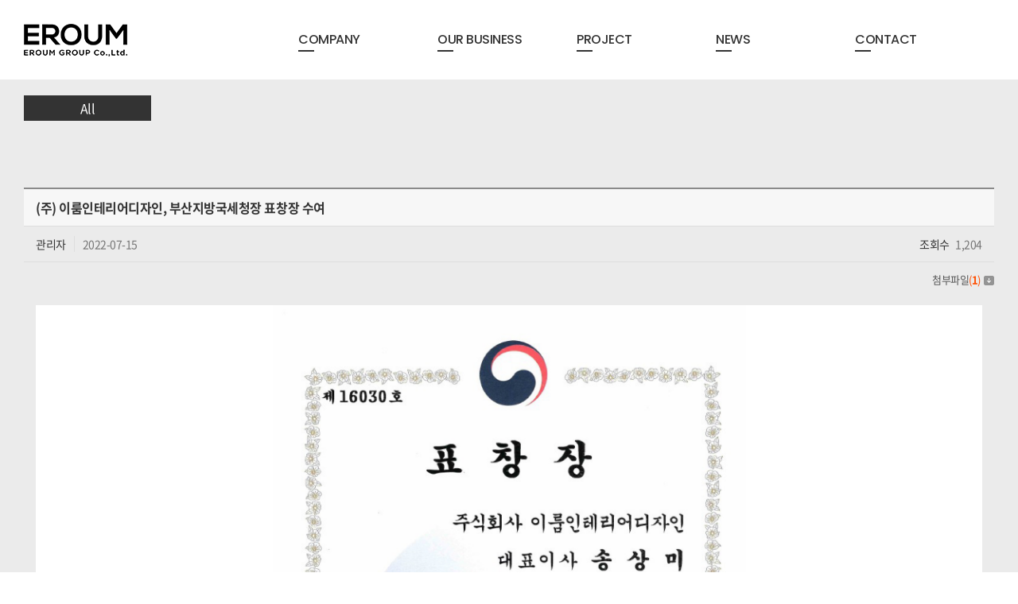

--- FILE ---
content_type: text/html; charset=UTF-8
request_url: http://eroumdesign.co.kr/sub/sub04_01.php?boardid=news&mode=view&idx=23&sk=&sw=&offset=&category=
body_size: 18467
content:
<!DOCTYPE html>
<html lang="ko">
<head>
	<meta charset="utf-8">
	<meta http-equiv="X-UA-Compatible" content="IE=Edge">
	<meta name="viewport" content="width=device-width, initial-scale=1.0, maximum-scale=3.0, minimum-scale=1.0, user-scalable=yes, target-densitydpi=medium-dpi">
	<meta name="format-detection" content="telephone=no">
    <title>EROUM ｜주｜ 이룸그룹</title>
	<meta name="subject" content="EROUM ｜주｜ 이룸그룹">
	<meta name="description" content="공공기획·조성공사, 용역개발·기획, 설계·시공·감리, 프로젝트 매니지먼트, 골프">
	<meta name="keywords" content="이룸그룹, 이룸인테리어 디자인, 관공서디자인, 공공기획, 골프창업, ">

		<meta name="naver-site-verification" content="67f39d15cec44cd3514c443f9afb8fd5edf6973a"/> 
			<meta name="google-site-verification" content="2yuTBSLRQcR9AXXEY-Nwy2H_0BCcDnWNaRQLtkKQTgs"/> 
	
	<meta property="og:type" content="website">
	<meta property="og:title" content="EROUM ｜주｜ 이룸그룹">
	<meta property="og:description" content="공공기획·조성공사, 용역개발·기획, 설계·시공·감리, 프로젝트 매니지먼트, 골프">
		<meta property="og:image" content="http://eroumdesign.co.kr/images/common/sns_link.png">
		<meta property="og:url" content="http://eroumdesign.co.kr/">
	<link rel="canonical" href="http://eroumdesign.co.kr">

    <link rel="stylesheet" type="text/css" href="/css/notosanskr.css">
	<link rel="preconnect" href="https://fonts.gstatic.com">
	<link href="https://fonts.googleapis.com/css2?family=Barlow:wght@100;200;300;400;500;600;700;800;900&family=Poppins:wght@100;200;300;400;500;600;700;800;900&display=swap" rel="stylesheet">
	<link rel="stylesheet" type="text/css" href="/css/animate.css">
	<link rel="stylesheet" type="text/css" href="/css/slick.css">
	<link rel="stylesheet" type="text/css" href="/css/swiper.min.css">
	<link rel="stylesheet" type="text/css" href="/css/jquery.bxslider.css">
	<link rel="stylesheet" type="text/css" href="/css/style.css?v=20230113">
	<link rel="stylesheet" type="text/css" href="/css/responsive.css?v=20230113">

    <script type="text/javascript" src="/js/jquery-1.11.1.min.js"></script>
	<script type="text/javascript" src="/js/jquery.easing.1.3.min.js"></script>
	<script type="text/javascript" src="/js/slick.min.js"></script>
	<script type="text/javascript" src="/js/swiper.min.js"></script>
	<script type="text/javascript" src="/js/wow.min.js"></script>
	<script type="text/javascript" src="/js/jquery.bxslider.js"></script>
	<script type="text/javascript" src="/js/jquery.gnb.js"></script>
	
	<script type="text/javascript" src="/fancybox/lib/jquery.mousewheel-3.0.6.pack.js"></script>
	<script type="text/javascript" src="/fancybox/source/jquery.fancybox.pack.js"></script>
	<link rel="stylesheet" type="text/css" href="/fancybox/source/jquery.fancybox.css" media="screen">

	<script type="text/javascript" src="/js/jquery.js?v=20211209"></script>
</head>
<body id="sub" oncontextmenu="return false" ondragstart="return false" onselectstart="return false">
<div id="wrapper"> 
	<!-- // header -->
    <div id="header">
		<div class="contain">
			<div class="sitelogo">
				<a href="/index.php">
					<img src="/images/common/logo.png" alt="｜주｜ 이룸인테리어디자인" class="only-desktop-tablet">
					<img src="/images/common/m_logo.png" alt="｜주｜ 이룸인테리어디자인" class="only-mobile">
				</a>
			</div>
			<div id="gnb" class="gnb">
				<h2 class="hide">주메뉴</h2>
				<ul>
					<li><a href="/sub/sub01_01.php"><span>COMPANY</span></a>
						<div class="submenu">
							<ul>
								<li><a href="/sub/sub01_01.php">CEO 메시지</a></li>
								<li><a href="/sub/sub01_02.php">연혁</a></li>
								<li><a href="/sub/sub01_03.php">조직도</a></li>
								<li><a href="/sub/sub01_04.php">라이센스</a></li>
							</ul>
						</div>
					</li>
					<li><a href="/sub/sub02_01.php"><span>OUR BUSINESS</span></a>
						<div class="submenu">
							<ul>
								<li><a href="/sub/sub02_01.php">인테리어 디자인</a></li>
								<li><a href="/sub/sub02_02.php">공공 디자인</a></li>
								<li><a href="/sub/sub02_03.php">환경 디자인</a></li>
								<li><a href="/sub/sub02_04.php">프로젝트 매니지먼트</a></li>
							</ul>
						</div>
					</li>
					<li><a href="/sub/sub03_01.php"><span>PROJECT</span></a>
						<div class="submenu">
							<ul>
																<li>
									<a href="/sub/sub03_01.php?cat_no=1">
									공공기획ㆍ조성공사									</a>
								</li>
																<li>
									<a href="/sub/sub03_01.php?cat_no=2">
									용역 개발·기획 									</a>
								</li>
																<li>
									<a href="/sub/sub03_01.php?cat_no=3">
									설계·시공·감리									</a>
								</li>
																<li>
									<a href="/sub/sub03_01.php?cat_no=5">
									골프·레저									</a>
								</li>
																<li>
									<a href="/sub/sub03_01.php?cat_no=4">
									프로젝트 매니지 먼트									</a>
								</li>
																<!-- <li><a href="/sub/sub02_01.php">사무공간</a></li>
								<li><a href="/sub/sub02_02.php">레저공간</a></li>
								<li><a href="/sub/sub02_03.php">상업공간</a></li>
								<li><a href="/sub/sub02_04.php">공공공간</a></li>
								<li><a href="/sub/sub02_05.php">리조트&amp;주거공간</a></li>
								<li><a href="/sub/sub02_06.php">병원공간</a></li> -->
							</ul>
						</div>
					</li>
					<li><a href="/sub/sub04_01.php"><span>NEWS</span></a>
						<div class="submenu">
							<ul>
								<li><a href="/sub/sub04_01.php">뉴스</a></li>
							</ul>
						</div>
					</li>
					<li><a href="/sub/sub05_01.php"><span>CONTACT</span></a>
						<div class="submenu">
							<ul>
								<li><a href="/sub/sub05_01.php">상담신청</a></li>
								<li><a href="/sub/sub05_02.php">인재채용</a></li>
								<li><a href="/sub/sub05_03.php">오시는길</a></li>
							</ul>
						</div>
					</li>
				</ul>
			</div>
			<a href="#menu" class="btn-m-menu"><span>메뉴</span></a><!-- for mobile -->
		</div>
		<div class="submenu-bg"></div>
	</div>

	<!-- mobile -->
	<!-- for mobile -->
	<div id="menu" class="mobile-navigation">
		<nav class="nav-menu">
			<ul>
				<li><a href="/index.php">HOME</a></li>
				<li><a href="/sub/sub01_01.php"><span>COMPANY</span></a>
					<div class="submenu">
						<ul>
							<li><a href="/sub/sub01_01.php">CEO 메시지</a></li>
							<li><a href="/sub/sub01_02.php">연혁</a></li>
							<li><a href="/sub/sub01_03.php">조직도</a></li>
							<li><a href="/sub/sub01_04.php">라이센스</a></li>
						</ul>
					</div>
				</li>
				<li><a href="/sub/sub02_01.php"><span>OUR BUSINESS</span></a>
					<div class="submenu">
						<ul>
							<li><a href="/sub/sub02_01.php">인테리어 디자인</a></li>
							<li><a href="/sub/sub02_02.php">공공 디자인</a></li>
							<li><a href="/sub/sub02_03.php">환경 디자인</a></li>
							<li><a href="/sub/sub02_04.php">프로젝트 매니지먼트</a></li>
						</ul>
					</div>
				</li>
				<li><a href="/sub/sub03_01.php"><span>PROJECT</span></a>
					<div class="submenu">
						<ul>
														<li>
								<a href="/sub/sub03_01.php?cat_no=1">
								공공기획ㆍ조성공사								</a>
							</li>
														<li>
								<a href="/sub/sub03_01.php?cat_no=2">
								용역 개발·기획 								</a>
							</li>
														<li>
								<a href="/sub/sub03_01.php?cat_no=3">
								설계·시공·감리								</a>
							</li>
														<li>
								<a href="/sub/sub03_01.php?cat_no=5">
								골프·레저								</a>
							</li>
														<li>
								<a href="/sub/sub03_01.php?cat_no=4">
								프로젝트 매니지 먼트								</a>
							</li>
													</ul>
					</div>
				</li>
				<li><a href="/sub/sub04_01.php"><span>NEWS</span></a>
					<div class="submenu">
						<ul>
							<li><a href="/sub/sub04_01.php">뉴스</a></li>
						</ul>
					</div>
				</li>
				<li><a href="/sub/sub05_01.php"><span>CONTACT</span></a>
					<div class="submenu">
						<ul>
							<li><a href="/sub/sub05_01.php">상담신청</a></li>
							<li><a href="/sub/sub05_02.php">인재채용</a></li>
							<li><a href="/sub/sub05_03.php">오시는길</a></li>
						</ul>
					</div>
				</li>
			</ul>
		</nav>
		<a href="javascript:void(0);" class="close">Close</a>
	</div>
	<div class="mobile-overlay"></div>

	<script type="text/javascript">
		jQuery(document).ready(function(){	
			jQuery('#gnb').gnb({ d1: 4 });
		});
	</script>


	<!-- header //-->
	
<div id="container" class="bg">	
	<div id="lnb" class="lnb nav">
	<div class="contain">
		<div class="swiper-container">
			<ul class="swiper-wrapper">
				<li class="active"><a href="/sub/sub04_01.php?category=" title="All">All</a></li>
							</ul>
		</div>
	</div>
</div>
<!-- <div id="lnb" class="lnb nav">
	<div class="contain">
		<div class="swiper-container">
			<ul class="swiper-wrapper">
				<li class="active swiper-slide"><a href="../sub/sub05_01.php">ALL</a></li>
				<li class="swiper-slide"><a href="#">분류1</a></li>
				<li class="swiper-slide"><a href="#">분류2</a></li>
			</ul>
		</div>
	</div>
</div> -->	<div id="contArea2">
		<div class="real-cont">

			<!--// content -->
			<style link rel="/css/style.css"></style>
<script type="text/javascript" src="/common/js/Newcalendar.js"></script>
<script type="text/javascript" src="/common/js/common.js"></script>
<script src="//t1.daumcdn.net/mapjsapi/bundle/postcode/prod/postcode.v2.js"></script>
<script type="text/javascript" src="/module/board/md5.js"></script>
<script type="text/javascript" src="/module/board/jquery.kcaptcha.js"></script>
<p><br></p><script language="javascript">
function download(boardid,b_idx,idx){
obj = window.open("/module/board/download.php?boardid="+boardid+"&b_idx="+b_idx+"&idx="+idx,"download","width=100,height=100,menubars=0, toolbars=0");
}
</script>
<script type="text/javascript">
function openFileLayer(){
	var fileLayer = document.getElementById("fileLayer");
	if(fileLayer.style.display !='block') {
		fileLayer.style.display = 'block';
	}else{
		fileLayer.style.display = 'none';
	}
	return false
}
</script>
<div class="board-view">
	<div class="head">
		<h3 class="tit">(주) 이룸인테리어디자인, 부산지방국세청장 표창장 수여</h3>
		
		<div class="info">
			<span class="name"><strong>관리자</strong></span>
			<span class="date">2022-07-15</span>
			<span class="hit"><strong>조회수</strong> 1,204</span>
		</div>
		
			
		<div class="files">
			<a href="javascript:;" onclick="openFileLayer();" title="첨부파일">첨부파일<span class="num">(<strong>1</strong>)</span><img src="/images/bbs/file_down.gif" class="ico-down" alt="첨부파일"></a>
			<div class="fileLayer" id="fileLayer">			
									<a href="javascript:download('news','23','19');" title='(주)이룸인테리어디자인-01.jpg'><img src="/images/bbs/file_ico.gif" alt="첨부파일"> (주)이룸인테리어디자인-01.jpg (2.2 MB)</a>
								
				<a href="javascript:;" onclick="openFileLayer();" class="divClose" title="닫기"><img src="/images/bbs/file_close.gif" alt="닫기"></a>
			</div>
		</div>	
				
	</div>
	<div class="body">
		

					<div id="file0" align=center>
		  <a href="javascript:download('news','23','19');" title="(주)이룸인테리어디자인-01.jpg 팝업으로 보기"><img src="/uploaded/board/news/d8b3e3113bc41516d2af03316973ad770.jpg" width="720" height="509.12316065309" border="0" alt="(주)이룸인테리어디자인-01.jpg"></a>
		</div>
				
	<p align="center" style="margin-right: 0px; margin-bottom: 0px; margin-left: 0px; padding: 0px; color: rgb(0, 0, 0); font-family: 나눔고딕; font-size: 12px; letter-spacing: normal; text-align: center;">&nbsp;</p><p align="center" style="margin-right: 0px; margin-bottom: 0px; margin-left: 0px; padding: 0px; color: rgb(0, 0, 0); font-family: 나눔고딕; font-size: 12px; letter-spacing: normal; text-align: center;"><br style="margin: 0px; padding: 0px;"></p><p align="center" style="margin-right: 0px; margin-bottom: 0px; margin-left: 0px; padding: 0px; text-align: center;"><span style="font-family: 나눔고딕; color: rgb(0, 0, 0);"><span style="font-size: 11pt; letter-spacing: normal;">&lt;(주) 이룸인테리어디자인, </span><span style="font-size: 14.6667px; letter-spacing: normal;">부산지방국세청장</span><span style="font-size: 11pt; letter-spacing: normal;">&nbsp;표창장 수여 &gt;</span></span></p><p align="center" style="margin-right: 0px; margin-bottom: 0px; margin-left: 0px; padding: 0px; color: rgb(0, 0, 0); font-family: 나눔고딕; font-size: 12px; letter-spacing: normal; text-align: center;"><span style="font-size: 11pt;">&nbsp;</span></p><p align="center" style="margin-right: 0px; margin-bottom: 0px; margin-left: 0px; padding: 0px; color: rgb(0, 0, 0); font-family: 나눔고딕; font-size: 12px; letter-spacing: normal; text-align: center;"><span style="font-size: 11pt;">당사는&nbsp;</span><span style="font-size: 14.6667px;">부산지방국세청장</span><span style="font-size: 11pt;">으로부터</span></p><p align="center" style="margin-right: 0px; margin-bottom: 0px; margin-left: 0px; padding: 0px; color: rgb(0, 0, 0); font-family: 나눔고딕; font-size: 12px; letter-spacing: normal; text-align: center;"><span style="font-size: 11pt;">모범적 기업활동을 통래 지역경제 활성화와 지역사회 발전에 기여하고&nbsp;</span></p><p align="center" style="margin-right: 0px; margin-bottom: 0px; margin-left: 0px; padding: 0px; color: rgb(0, 0, 0); font-family: 나눔고딕; font-size: 12px; letter-spacing: normal; text-align: center;"><span style="font-size: 11pt;">여성경제인으로서 모범이 되었기에 표창장을 수여받았습니다.</span></p>
	</div>
</div>
<div class="buttons">
	<div class="fr">
		<a href="/sub/sub04_01.php?mNum=4&sNum=1&boardid=news&mode=list&sk=&sw=&offset=&category=&goPage=&g_idx=" class="btn-pack medium" title="목록">목록</a>
			</div>
</div>
<div class="prev_next">
	<dl class="prev">
		<dt>이전글</dt>
		<dd>
		<a href="/sub/sub04_01.php?mNum=4&sNum=1&boardid=news&mode=view&idx=22&goPage=&g_idx=" title="[프로젝트 착수] KAIST SPACE 동탄">[프로젝트 착수] KAIST SPACE 동탄</a>		</dd>
	</dl>
	<dl class="next">
		<dt>다음글</dt>
		<dd><a href="/sub/sub04_01.php?mNum=4&sNum=1&boardid=news&mode=view&idx=24&goPage=&g_idx=" title="[2022년 전포공구길 조성 사업 중간보고회]">[2022년 전포공구길 조성 사업 중간보고회]</a></dd>
	</dl>
</div>
<!-- 뷰페이지 //-->

<p><br></p>						<!-- content //-->

		</div>
	</div>
</div>
	<div class="sitemap-con">
		<div class="contain">
			<div class="wrap">
				<dl>
					<dt>OUR BUSINESS</dt>
					<dd><a href="/sub/sub02_01.php">Interior Design</a></dd>
					<dd><a href="/sub/sub02_02.php">Public Design</a></dd>
					<dd><a href="/sub/sub02_03.php">Environmental Design</a></dd>
					<dd><a href="/sub/sub02_04.php">Project Management</a></dd>
				</dl>
				<dl>
					<dt>PROJECT</dt>
					<dd><a href="/sub/sub03_01.php?cat_no=1">Office</a></dd>
					<dd><a href="/sub/sub03_01.php?cat_no=2">Leisure</a></dd>
					<dd><a href="/sub/sub03_01.php?cat_no=3">Commercial</a></dd>
					<dd><a href="/sub/sub03_01.php?cat_no=4">Public</a></dd>
					<dd><a href="/sub/sub03_01.php?cat_no=5">Resort&Residence</a></dd>
					<dd><a href="/sub/sub03_01.php?cat_no=6">Hospital</a></dd>
				</dl>
				<dl>
					<dt>COMPANY</dt>
					<dd><a href="/sub/sub01_01.php">CEO Message</a></dd>
					<dd><a href="/sub/sub01_02.php">History</a></dd>
					<dd><a href="/sub/sub01_03.php">Organization</a></dd>
					<dd><a href="/sub/sub01_04.php">Licence</a></dd>
				</dl>
				<dl>
					<dt>CONTACT</dt>
					<dd><a href="/sub/sub05_01.php">상담신청</a></dd>
					<dd><a href="/sub/sub05_02.php">인재채용</a></dd>
					<dd><a href="/sub/sub05_03.php">Location</a></dd>
				</dl>
				<dl>
					<dt>NEWS</dt>
					<dd><a href="/sub/sub04_01.php">NEWS</a></dd>
				</dl>
				<dl>
					<dt>SNS</dt>
					<dd>
						<!--<a href="https://blog.naver.com/oath706" class="blog" target="_black"><img src="/images/common/blog_ico.png" alt="블로그"></a>
						<a href="https://www.instagram.com/erouminteriordesign/" target="_black"><img src="/images/common/insta_ico.png" alt="인스타그램"></a>-->
						<a href="https://blog.naver.com/eroum_group" class="blog" target="_black"><img src="/images/common/blog_ico.png" alt="블로그(골프)"></a>
						<a href="https://blog.naver.com/eroumgroup" target="_black"><img src="/images/common/blog_ico.png" alt="블로그(일반공사)"></a>
					</dd>
				</dl>
			</div>
		</div>
	</div>
<!--// footer -->
    <div id="footer">
		<h2 class="hide">하단영역</h2>
		<div class="contain">
			<div class="foot-wrap">
				<div class="f-logo"><img src="/images/common/f_logo.png" alt=""></div>
				<div class="foot-link">
					<ul>
						<li><a href="/sub/pop_privacy.html" class="pop_privacy">개인정보취급방침</a></li>
						<li><a href="/sub/pop_email.html" class="pop_email">이메일무단수집거부</a></li>
					</ul>
				</div>
				<address>
					상호 : 주식회사 이룸그룹&nbsp; &nbsp;&nbsp; &nbsp;대표자 : 송상미&nbsp; &nbsp;&nbsp; &nbsp;사업자등록번호 : 617-86-04619<br>
					주소 : 부산광역시 해운대구 해운대로 483번길 15-2 이룸그룹&nbsp; &nbsp;&nbsp; &nbsp;Tel : 1668-4453&nbsp; &nbsp;&nbsp; &nbsp;Fax : 051-741-4453&nbsp; &nbsp;&nbsp; &nbsp;Mail : eroum@eroumdesign.co.kr<br>
					Copyright &copy; EROUM GROUP Co.,Ltd. All Right Reserved.
					<span style="opacity:0"><a href="http://www.website.co.kr" target="_blank" style="opacity:0">홈페이지제작 웹사이트</a><a href="https://blog.naver.com/websitecokr" target="_blank" style="opacity:0">blog</a></span>
				</address>
			</div>
		</div>
    </div>
<!-- footer //-->

</div>
</body>
</html>

--- FILE ---
content_type: text/css
request_url: http://eroumdesign.co.kr/css/style.css?v=20230113
body_size: 208
content:
@charset "utf-8";

@import url(http://fonts.googleapis.com/earlyaccess/nanumgothic.css);
@import url("basic.css");
@import url("layout.css");
@import url("board.css?v=20230113");
@import url("doc.css");

--- FILE ---
content_type: text/css
request_url: http://eroumdesign.co.kr/css/responsive.css?v=20230113
body_size: 10567
content:
@charset "utf-8";

@media (max-width: 1600px) {
	
	/* header */
	#gnb {margin-right:0;}

	.submenu-bg {margin-right: calc(50% - 630px);}

	/* main */
	
	
}

@media (max-width: 1300px) {
	
	.submenu-bg {max-width:100%; margin-right:0;}

}

@media (max-width: 1200px) {
	


}



/* 아이패드 */
@media (max-width: 1024px) {

	/* header */
	#header {height:80px;}

	#gnb {display:none;}
	
	.btn-m-menu {display: block;}
	.mobile-navigation {display: block;}

	/* main */
	.main-visual #mainSlide .item .conBox h2 {font-size:25px;}
	.main-visual #mainSlide .item .conBox em {font-size:16px;}

	.main-project .ctr ul li a {font-size:14px;}
	.main-project .row .col .tit {padding-bottom:5px; margin-bottom:10px;}
	.main-project .row .col .tit h3 {font-size:20px;}
	.main-project .row .col.txt {padding:0 20px;}
	.main-project .row .col p {font-size:13px;}
	.main-project .row .col p br {display:none}


}

@media (max-width: 900px) {
	
	.only-desktop-tablet {display:none}
	.only-mobile {display:block;}

	.contain {padding-left:15px; padding-right:15px;}

	body, input, textarea, select, button, table {font-size:14px;}

	/* header */
	.sitelogo {width:114px;}
	
	 
	.btn-m-menu {right:15px;}

	
	/* main */
	/* .main-visual #mainSlide .item .bg {padding-bottom:111.1%;} */
	.main-visual #mainSlide .item .conBox {width:100%;}
	.main-visual #mainSlide .item .conBox h2 {font-size:20px;}
	.main-visual #mainSlide .item .conBox em {font-size:14px;}
	.main-visual .slick-dots {bottom:15px;}

	.main-greetings {padding:50px 0;}
	.main-greetings h2 {font-size:20px;}
	.main-greetings p {margin-top:10px; font-size:14px;}

	.main-con {padding:30px 0; background-attachment: unset;}
	.main-con ul {display:block; margin:-10px; overflow:hidden;}
	.main-con ul li {float:left; width:50%; padding:10px;}
	.main-con ul li p {margin-top:10px; font-size:14px;}
	.main-con ul li img {width:70px;}

	.main-sec-wrap .mainTitle {margin-bottom:15px; font-size:20px;}
	.main-sec-wrap .more-btn a {width:25px; height:25px;}
		
	.main-project {margin-top:40px;}
	.main-project .topHead {bottom:auto; margin-bottom:15px;}
	.main-project .topHead .mainTitle {float:none;}
	.main-project .ctr {position: static; top:auto; right:auto; margin-right:0;}
	.main-project .ctr ul {margin:0 -10px;}
	.main-project .ctr ul li {padding:0 10px;}
	.main-project .item {padding-top:40px; padding-bottom: 40px;}
	.main-project .row .col {display:block; }
	.main-project .row .col.txt {padding:20px 35px;}
	.main-project .row .col .btn {padding:0 20px; line-height:30px;}
	.main-project .slick-arrow {width:30px; height:30px; background-size:8px auto;}
	
	.main-news {margin:0 0 40px;}
	.main-news ul {margin:-5px 0;}
	.main-news ul li {float:none; width:100%; padding:5px 0;}
	.main-news ul li .txtBox h3 {font-size:16px;}
	.main-news ul li .txtBox p {font-size:13px; }

	.main-inquiry {padding:30px 0; }
	.main-inquiry h2 {font-size:20px;}
	.main-inquiry p {font-size:14px;}
	.main-inquiry .btn {margin-top:20px; padding:0 15px; line-height:30px; font-size:12px;}

	/* footer */
	.sitemap-con {display:none;}
	
	#footer .foot-wrap {padding-left:0;}
	#footer .foot-wrap .f-logo {position:static; top:auto; left:none; margin-bottom:15px;}
	#footer .foot-wrap .f-logo img {width:120px;}
	#footer .foot-link {position:static; top:auto; left:none;}

	/* sub */
	.real-cont {padding-bottom:50px;}

	#sub #contArea,
	#sub #contArea2 {padding-left:15px; padding-right:15px;}
	
	.lnb {margin-bottom:30px;}
	.lnb .contain {padding:0;}
	.lnb ul {margin:0 -3px;}
	.lnb ul li {padding:0 3px;}
	.lnb ul li a {min-width:130px; font-size:13px;}

	.sub-visual {height:200px;}

	.sub-title {margin:30px 0; }
	.sub-title h2 {font-size:20px;}
	.sub-title h2 .smt {font-size:13px;}

	.sub-cont .firstTxt {font-size:14px; margin-bottom:30px; }
	.sub-cont .firstTxt br {display:none;}
	.sub-cont .listBox ul li {width:50%;}
	.sub-cont .listBox ul li:nth-child(3n+1) {clear:none;}
	.sub-cont .listBox ul li:nth-child(2n+1) {clear:left;}
	.sub-cont .listBox ul li .more {}
	.sub-cont .listBox ul li .txt {padding:15px 10px;}
	.sub-cont .listBox ul li .txt br {display:none;}
	.sub-cont .listBox ul li .txt h3 {font-size:16px;}
	.sub-cont .listBox ul li .tag {font-size:13px; margin-top:15px;}
	.sub-cont .drow {margin:-3px;}
	.sub-cont .drow .col {padding:3px;}

	.greetings {padding:40px 15px;}
	.greetings h3 {font-size:16px;}
	.greetings p {font-size:14px; margin-top:10px}
	.greetings br {display:none;}
	.greetings p.ceo {padding-bottom:50px;}
	.greetings p.ceo:after {right:auto; top:auto; left:50%; bottom:0; margin-top:0; margin-left:-46px;}
		
	.his-head .wrap {margin-right:0;}
	.his-head .txt {padding:30px 15px;}
	.his-head .txt .title {padding-bottom:10px; margin-bottom:15px;}
	.his-head .txt .title h3 {font-size:16px;}
	.his-head .txt .title em {font-size:13px;}
	.his-head .txt p {font-size:14px; margin-top:10px;}
	.his-head .txt p br {display:none;}
	.his-head .img {position: static; top:auto; right:auto; margin-top:0; }
	
	.history {background:none;}
	.history:before,
	.history:after {display:none;}
	.history .group {margin-bottom:20px;}
	.history .group .con {float:none; width:100%; padding:0 15px;}
	.history .group:nth-child(2n) .con {float:none; text-align:left;	}
	.history .group .year {font-size:16px;}
	.history .group .year:after {width:8px; height:8px; margin-top:-4px;}
	.history .group:nth-child(2n) .year:after {left:-20px; right:auto;}
	.history .group:nth-child(2n+1) .year:after {left:-20px;}
	.history .group:nth-child(2n) dl dt {float:left;}
	.history .group dl dt {font-size:14px;}
	.history .group dl dd {float:right; font-size:14px;}
	
	.cert-list ul {margin:-10px -5px;}
	.cert-list ul li {width:50%; padding:10px 5px;}
	.cert-list ul li p {font-size:14px; margin-top:5px;}
	.cert-list ul li:nth-child(3n+1) {clear:none;}
	.cert-list ul li:nth-child(2n+1) {clear:left;}
	
	.consultingForm {margin:-10px 0;}
	.consultingForm .col p {margin-bottom:10px; font-size:14px;}
	.consultingForm .col {float:none; padding:10px 0;}
	.consultingForm .col.col-md {width:100%;}
	.consultingForm .col.col-sm {width:100%; padding-top:0;}

	.contact-info {font-size:14px;}
	.contact-info .p1 {font-size:14px; margin-bottom:10px;}
	.contact-info br {display:none;}

	.root_daum_roughmap .wrap_map {height:250px !important}

	.address {font-size:14px;}

	/* 프로젝트 */
	.project-list ul {margin:-5px;}
	.project-list ul li {width:50%; padding:5px;}
	.project-list ul li .box {padding:15px;}
	.project-list ul li .box h3 {font-size:15px;}
	.project-list ul li .thumb .go {font-size:13px;}

	.project-view .photo .slider-for .item .bg {padding-bottom:80%;}
	.project-view .slick-arrow {width:40px; height:40px; background-size:7px auto; }
	.project-view .photo .thumbs {margin:20px 0;}
	.project-view .photo .thumbs .slider-nav .item span {padding-bottom:50%;}
	.project-view .photo .slider-for .item .infoBox {right:20px; bottom:18px; left:20px; margin-right:0;}
	.project-view .photo .slider-for .item .infoBox h3 {font-size:18px;}

	/* 뉴스 */
	.news-list ul {margin:-5px;}
	.news-list ul li {width:50%; padding:5px;}
	.news-list ul li .over {padding:10px;}
	.news-list ul li .over h3 {font-size:14px;}
	.news-list ul li .over p {font-size:13px;}
	.news-list ul li a:hover .over {bottom:40%;}
	.news-list ul li .over .box:after {bottom:-25px; left:10px;}
	


}

@media (max-width: 720px) {

	/* board */

	.input {height:32px; padding:5px; font-size:14px; line-height:20px;}
	.select {height:32px; padding:5px; font-size:14px; line-height:20px;}
	.textarea {padding:5px; font-size:14px; line-height:20px;}
	
	.board-search .total-page {display:none;}
	.board-search .search {float:none; text-align:left;}
	.board-search .search .select {width:80px;}
	.board-search .search .input {width:calc(100% - 83px);}

	.board-list {display:none;}
	.board-list-m {display:block;}

	.gallery-list {margin:0 -15px; padding:15px 15px 0;}
	.gallery-list ul {margin:0 -7px;}
	.gallery-list ul li {width:50%; padding:0 7px; font-size:14px; margin-bottom:20px;}
	.gallery-list ul li:nth-child(3n+1) {clear:none;}
	.gallery-list ul li:nth-child(2n+1) {clear:left;}
	.gallery-list ul li .thumb {margin-bottom:8px;}

	.board-view {margin:0 -15px;}
	.board-view .head .tit {font-size:15px; padding:10px 15px;}
	.board-view .head .info {font-size:12px; padding:8px 15px;}
	.board-view .head .files {padding:10px 15px 0;}
	.board-view .head .files .fileLayer {max-width:60%; right:15px;}
	.board-view .head .files .fileLayer a {word-break:break-all; line-height:1.2em;}
	.board-view .head .files .fileLayer img {vertical-align:middle;}
	.board-view .body {padding:15px 15px 25px;}
	.board-view .body iframe {width:100% !important;}

	.board-write {margin:0 -15px;}
	.board-write .group {padding:5px 15px 5px 90px;}
	.board-write .title {top:10px; left:15px; width:75px;}
	.board-write .files_table .input {width:50% !important;}
	.board-write .textarea {width:100% !important;}
	.board-write input#title {width:75% !important;}

	.buttons {margin:10px 0;}

	.btn-pack.medium {height:32px; font-size:14px; line-height:30px; padding:0 10px;} 
	.btn-pack.xlarge {height:45px; line-height:43px; font-size:17px; padding:0 30px;}
	.btn-pack.xlarge.wide {max-width:200px;}

	.prev_next {margin:0 -15px; font-size:14px;}
	.prev_next dt {width:73px; padding:0 0 0 15px; text-align:left; margin-right:0;}
	.prev_next dd {margin-left:80px; padding-right:15px; color:#777;}
	.prev_next dd a {display:inline-block; vertical-align:top; max-width:95%; color:inherit; overflow:hidden; text-overflow:ellipsis; white-space:nowrap;}

	.board-password {width:100%; padding:75px 10px 35px; background-size:45px;}
	.board-password dl dt {font-size:15px;}
	.board-password .input {width:50% !important;}

	.paginate a, .paginate strong {margin:0 1px; width:32px; height:32px; line-height:30px;}

	.form-agree .btn {display:none;}
	.form-agree dt {font-size:15px;}
	.form-agree dd {font-size:14px; color:#666;}
	.form-agree .scroll-box {padding:7px; font-size:12px; line-height:16px;}
	
	.mailform .input {height:30px; font-size:13px;}
	.mailform .textarea {height:120px !important;}	
	.mailform table tbody th,
	.mailform table tbody td {padding:5px 10px; height:auto; font-size:13px;}

	.project-detail .wrap div {margin-bottom:6px;}


	
}


--- FILE ---
content_type: text/css
request_url: http://eroumdesign.co.kr/css/basic.css
body_size: 4368
content:
@charset "utf-8";

* {-webkit-box-sizing:border-box; -moz-box-sizing:border-box; box-sizing:border-box;}
:after, :before {-webkit-box-sizing:border-box; -moz-box-sizing:border-box; box-sizing:border-box;}

/* reset */
html {overflow-y:scroll;}
body,p,h1,h2,h3,h4,h5,h6,ul,ol,li,dl,dt,dd,table,th,td,form,fieldset,legend,input,textarea,button,select,figure,figcaption{margin:0;padding:0}
body,input,textarea,select,button,table{font-family: 'Noto Sans KR','Apple Gothic','Open Sans',sans-serif;font-size:16px;font-weight:400;line-height:1.5em;color:#555; letter-spacing:-.03em;word-break:keep-all;-webkit-text-size-adjust:none;}
img{border:0;max-width:100%;vertical-align:top;}
ul,ol{list-style:none}
fieldset{border:none}
fieldset legend {position:absolute;overflow:hidden;width:0;height:0;margin:0;padding:0;font-size:0;line-height:0;text-indent:-999em;}
button{cursor:pointer}
header,hgroup,article,nav,footer,figure,figcaption,canvas,section,time{display:block}
hr {clear:both;display:none;}
*html body img {margin:none; padding:none;} /*for IE 6*/
img[usemap] {border:none; height:auto; max-width:100%; width:auto;}
a{
	color:inherit;
	text-decoration:none;
	-webkit-transition: all 0.2s ease-in-out;
	   -moz-transition: all 0.2s ease-in-out;
		-ms-transition: all 0.2s ease-in-out;
		 -o-transition: all 0.2s ease-in-out;
			transition: all 0.2s ease-in-out;
}
a:hover,
a:active{
	text-decoration:underline;
	-webkit-transition: all 0.2s ease-in-out;
	   -moz-transition: all 0.2s ease-in-out;
		-ms-transition: all 0.2s ease-in-out;
		 -o-transition: all 0.2s ease-in-out;
			transition: all 0.2s ease-in-out;
}

::-webkit-input-placeholder {color:#999;}
:-moz-placeholder {color:#999;}
::-moz-placeholder {color:#999;}
:-ms-input-placeholder {color:#999;}
:placeholder-shown {color:#999;}

table {width: 100%; border-collapse: collapse; border-spacing: 0px;}
table caption {overflow:hidden;width:0;height:0;margin:0;padding:0;font-size:0;line-height:0;text-indent:-999em;}
input[type="radio"], input[type="checkbox"] {vertical-align:middle !important; margin:-.2em 3px 0 0 !important;}
input,select {vertical-align:middle; background:#fff;}
input,textarea,button{-webkit-appearance:none;-webkit-border-radius:0}
input[type='checkbox']{-webkit-appearance:checkbox} 
input[type='radio']{-webkit-appearance:radio}

/* user class */
h1,h2,h3,h4,h5,h6,strong,th,.bold{font-weight:700;}
.clear{clear:both;}
.clearfix {*zoom:1;}
.clearfix:after {content:" "; display:block; clear:both;}
.hide {position:absolute;overflow:hidden;width:0;height:0;margin:0;padding:0;font-size:0;line-height:0;text-indent:-999em;}
.pointer {cursor:pointer;}
.input {padding:5px 9px; font-size:15px; line-height:23px; border:1px solid #ddd; box-sizing:border-box; -webkit-box-sizing:border-box; -moz-box-sizing:border-box;}
.textarea {padding:5px 9px; font-size:14px; line-height:24px; border:1px solid #ddd; resize:none; overflow:auto; box-sizing:border-box; -webkit-box-sizing:border-box; -moz-box-sizing:border-box;}
.select {height:35px; padding:5px 9px; font-size:15px; color:#686868; font-weight:400; line-height:23px; border:1px solid #ddd; box-sizing:border-box; -webkit-box-sizing:border-box; -moz-box-sizing:border-box;}
input[type=file].input {border:0;padding:0;}

.mgb2 {margin-bottom:2px !important;}
.mgb3 {margin-bottom:3px !important;}
.mgb4 {margin-bottom:4px !important;}
.mgb5 {margin-bottom:5px !important;}
.mgb6 {margin-bottom:6px !important;}
.mgb7 {margin-bottom:7px !important;}
.mgb8 {margin-bottom:8px !important;}
.mgb9 {margin-bottom:9px !important;}
.mgb10 {margin-bottom:10px !important;}
.mgb15 {margin-bottom:15px !important;}
.mgb20 {margin-bottom:20px !important;}
.mgb25 {margin-bottom:25px !important;}
.mgb30 {margin-bottom:30px !important;}
.mgb40 {margin-bottom:40px !important;}
.mgb50 {margin-bottom:50px !important;}
.mgt5 {margin-top:5px !important;}
.mgt10 {margin-top:10px !important;}

.fl {float:left;}
.fr {float:right;}

.space-center {text-align:center !important;}
.space-right {text-align:right !important;}
.space-left {text-align:left !important;}

.text-red {color:#ff0000;}
.text-black {color:#000000;}

.f-s-11 {font-size:11px;}
.f-s-12 {font-size:12px;}
.f-s-13 {font-size:13px;}
.f-s-14 {font-size:14px;}
.f-s-15 {font-size:15px;}


--- FILE ---
content_type: text/css
request_url: http://eroumdesign.co.kr/css/layout.css
body_size: 15794
content:
@charset "utf-8";
/* layout.css는 전체적인 레이아웃 스타일을 정의합니다. */ 

#skipToContent a {z-index:100000;position:absolute;top:0;left:0;width:1px;height:1px;font-size:0;line-height:0;overflow:hidden;}
#skipToContent a:focus, 
#skipToContent a:active {width:200px;height:50px;background:#21272e;color:#fff;font-size:14px;font-weight:bold;text-align:center;text-decoration:none;line-height:50px;}

.contain {max-width:1260px; padding-left:30px; padding-right:30px; margin:0 auto;}
.contain:after {content:""; display:block; clear:both;}

.only-desktop-tablet {display:block;}
.only-mobile {display:none;}	

/* header */
#header {position:relative; width:100%; height:100px; background:#fff; z-index:100;}
#header .contain {position:relative; width:100%; max-width:1460px !important; height:100%; z-index:2;}

.sitelogo {position:absolute; top:50%; margin-top:-20px;}
.sitelogo a {display:block; text-decoration:none;}

#gnb {float:right; margin-right:-90px;}
#gnb > ul {display:inline-block; }
#gnb > ul:after {content:""; display:block; clear:both;}
#gnb > ul > li {position:relative; float:left; min-width:175px; text-align:left; font-size:16px; line-height:100px; font-weight:500; color:#333; letter-spacing:-.03em;}
#gnb > ul > li > a {display:block; position:relative; text-decoration:none; font-family: 'Poppins', sans-serif;}
#gnb > ul > li > a span {display:inline-block; position:relative;}
#gnb > ul > li > a span:after {content:""; display:block; position:absolute; bottom:35px; left:0; width:20px; height:2px; background:#333; transition: width .4s ease;}
#gnb > ul > li:hover > a span:after {width:100%;}
#gnb .submenu {position:absolute; left:0; width:100%; height:0; overflow:hidden;}
#gnb .submenu ul {padding:28px 0; text-align:left;}
#gnb .submenu ul > li {padding:7px 0;}
#gnb .submenu ul > li > a {display:block; font-size:15px; line-height:1.3em; color:#666; font-weight:400; letter-spacing:-.03em;}
#gnb .submenu ul > li:hover > a {color:#333}

.submenu-bg {display:none; position:absolute; right:0; margin-right:calc(50% - 700px); width:100%; max-width:880px; height:0; background:rgba(255,255,255,.6);}

/* menu */
.btn-m-menu {display:none; position:absolute; top:50%; margin-top:-11px; right:30px; width:26px; height:23px; background:url('../images/common/menu.png'); background-size:cover; text-indent:-9999em; z-index:50;}

.mobile-navigation {display:none; position:fixed; top:0; right:0; width:270px; height:100%; background:#fff; overflow:auto; transform:translateX(100%); transition:.3s; z-index:10001;}
.mobile-navigation .util {text-align:center; margin-top:50px; border-bottom:1px solid #ddd;}
.mobile-navigation .util ul {display:inline-block; }
.mobile-navigation .util ul:after {content:""; display:block; clear:both;}
.mobile-navigation .util ul li {float:left; padding:10px;}
.mobile-navigation .util ul li p {font-size:13px; margin-top:10px;}
.mobile-navigation .nav-menu>ul>li {border-bottom:1px solid #ddd;}
.mobile-navigation .nav-menu>ul>li:first-child > a:after {display:none;}
.mobile-navigation .nav-menu>ul>li>a {display:block; position:relative; padding:12px 20px; color:#222; font-size:15px; font-weight:400; line-height:1.3em;}
.mobile-navigation .nav-menu>ul>li>a:after {content:""; position:absolute; top:11px; right:20px; width:13px; height:13px; border-right:1px solid #ddd; border-bottom:1px solid #ddd; transform:rotate(45deg);}
.mobile-navigation .nav-menu>ul>li.active>a {color:#fff; background:#333 ;}
.mobile-navigation .nav-menu>ul>li.active>a:after {top:18px; transform:rotate(-135deg);}
.mobile-navigation .nav-menu .submenu {display:none; background:#eee; padding:10px 0;}
.mobile-navigation .nav-menu .submenu li:last-child {border-bottom:0;}
.mobile-navigation .nav-menu .submenu li a {display:block; padding:8px 20px; color:#444; font-size:14px; font-weight:400; line-height:1.3em;}
.mobile-navigation .nav-menu .submenu li a:hover {color:#333 ;}
.mobile-navigation .close {position:absolute; top:8px; right:13px; width:26px; height:26px; text-indent:-9999em; overflow:hidden;}
.mobile-navigation .close:before,
.mobile-navigation .close:after {content:" "; position:absolute; top:14px; left:0; width:100%; height:1px; background:#888;}
.mobile-navigation .close:before {transform:rotate(45deg);}
.mobile-navigation .close:after {transform:rotate(-45deg);}
.mobile-overlay {display:none; position:fixed; top:0; left:0; width:100%; height:100%; background:#000; opacity:.7; z-index:1000;}

html.menu-opened {overflow:hidden;}
html.menu-opened .mobile-navigation {transform:translateX(0);}
html.menu-opened .mobile-overlay {display:block;}

/* main */
.main-visual {position:relative; top:0; width:100%; overflow:hidden;}
.main-visual #mainSlide {display:none;}
.main-visual #mainSlide.slick-slider {display:block !important;}
.main-visual #mainSlide .item {position:relative; width:100%;}
.main-visual #mainSlide .item .bg {width:100%; height:0; padding-bottom:44.8%; background-position:50% 50%; background-repeat:no-repeat; background-size:cover;}
.main-visual #mainSlide .item .conBox {position:absolute; bottom:100px; left:50%; transform:translate(-50%,0); color:#fff; text-align:center;}
.main-visual #mainSlide .item .conBox h2 {display:inline-block; padding-bottom:10px; margin-bottom:15px; border-bottom:1px solid #fff; font-size:30px; font-weight:200; line-height:1.3em; font-family: 'Barlow', sans-serif;}
.main-visual #mainSlide .item .conBox em {display:block; font-size:18px; font-weight:300; line-height:1.3em; font-style:normal;}
.main-visual .slick-dots {position:absolute; bottom:40px; left:50%; transform:translate(-50%, 0); -webkit-transform:translate(-50%, 0);  -ms-transform:translate(-50%, 0);}
.main-visual .slick-dots li { display:inline-block; margin:0 3px;}
.main-visual .slick-dots li button {width:12px; height:12px; background:none; border:2px solid #fff; vertical-align:middle; border-radius:50%; font-size:0; text-indent:-9999px; outline:0;}
.main-visual .slick-dots li.slick-active button {background:#fff;}
.main-visual .slick-arrow {
	position:absolute; 
	top:50%;
	transform:translate(0,-50%); 
	outline: 0; 
	width:30px; 
	height:57px;
	text-indent: -9999px;
	z-index: 50; 
	border:0;
	background-repeat:no-repeat;
	background-position:50% 50%;
	background-color:transparent;
	background-size:cover;
}
.main-visual .slick-prev {left:10%; background-image:url('../images/main/slide_prev.png')}
.main-visual .slick-next {right:10%; background-image:url('../images/main/slide_next.png')}

.main-greetings {padding:140px 0; text-align:center; background:url('../images/main/grt_bg.jpg') 50% 50% no-repeat; background-size:cover;}
.main-greetings h2 {font-size:31px; font-weight:400; color:#333; line-height:1.3em;}
.main-greetings h2 span {font-weight:500;}
.main-greetings p {margin-top:20px; font-size:17px; font-weight:400; color:#555; line-height:1.3em;}

.main-con {
	padding:65px 0; 
	background:url('../images/main/con_bg.jpg') 50% 50% no-repeat;
	background-size:cover;
	text-align:center;
}

.main-con ul {display:inline-block; }
.main-con ul:after {content:""; display:block; clear:both;}
.main-con ul li {float:left; padding:0 50px;}
.main-con ul li a {display:block; text-decoration: none;}
.main-con ul li p {margin-top:15px; font-size:16px; font-weight:300; color:#fff; line-height:1.3em;}

.main-sec-wrap {position:relative;}
.main-sec-wrap .mainTitle {margin-bottom:25px; font-size:30px; font-weight:400; color:#333; line-height:1.3em; font-family: 'Poppins', sans-serif;}
.main-sec-wrap .more-btn {position:absolute; top:0; right:0;}
.main-sec-wrap .more-btn a {display:block; width:31px; height:31px; background:#333 url('../images/main/plus.png') 50% 50%; background-repeat:no-repeat; border-radius:50%; text-indent:-9999px; overflow:hidden;}

.main-project {margin-top:25px;}
.main-project .topHead {position:relative; bottom:-60px;}
.main-project .ctr {position:absolute; top:67px; right:0; margin-right:45px; text-align:center; z-index:10;}
.main-project .ctr ul {display:inline-block; }
.main-project .ctr ul:after {content:""; display:block; clear:both;}
.main-project .ctr ul li {float:left; padding:0 15px;}
.main-project .ctr ul li a {font-size:16px; font-weight:400; color:#999; line-height:1.3em; cursor: pointer;}
.main-project .ctr ul li.slick-active a {color:#333; text-decoration:underline;}
.main-project .item {position:relative; padding-top:65px; padding-bottom: 65px;}
.main-project .row {position: relative; display:table; width:100%; table-layout:fixed;}
.main-project .row .col {display:table-cell; vertical-align:top;	}
.main-project .row .col.txt {padding:0 40px; background:#f4f4f4; vertical-align:middle;/* border-top:1px solid #ddd; border-bottom:1px solid #ddd;*/ text-align:center;	}
.main-project .row .col .thumb {position:relative; height:0; padding-bottom:92.5%; overflow:hidden; box-sizing:border-box;}
.main-project .row .col .thumb img {position:absolute; top:50%; left:50%; transform:translate(-50%,-50%); -ms-transform:translate(-50%,-50%); -webkit-transform:translate(-50%,-50%); width:auto !important; height:auto !important; max-width:100%; max-height:100%; object-fit:contain;}
.main-project .row .col .tit {padding-bottom:10px; margin-bottom:20px; border-bottom:1px solid #ddd;}
.main-project .row .col .tit h3 {/*font-size:28px; */font-size:26px; font-weight:400; color:#555; line-height:1.3em; font-family: 'Poppins', sans-serif;}
.main-project .row .col p {font-size:14px; font-weight:400; color:#555; line-height:1.7em;}
.main-project .row .col .btn {display:inline-block; margin-top:20px; padding:0 30px; font-size:12px; font-weight:400; line-height:35px; color:#333; text-decoration: none; font-family: 'Poppins', sans-serif; border:1px solid #333; border-radius:30px;}
.main-project .row .col .btn:after {content:""; display:inline-block; margin:-.2em 0 0 10px; width:4px; height:8px; background:url('../images/main/btn_arrow.png') 0 0 no-repeat; background-size:cover; vertical-align:middle; }

.main-project .slick-arrow {position:absolute;  top:50%; margin-top: -25px; outline: 0; width:50px; height:50px; text-indent: -9999px; z-index: 50; border:0; background-repeat:no-repeat; background-position:50% 50%; background-color:rgba(0,0,0,.5); background-size:10px auto;}
.main-project .slick-prev {left:0; background-image:url('../images/main/slide_prev.png')}
.main-project .slick-next {right:0; background-image:url('../images/main/slide_next.png')}

.main-news {margin:20px 0 85px;}
.main-news ul {margin:0 -12px;}
.main-news ul:after {content:""; display:block; clear:both;}
.main-news ul li {float:left; width:33.3333%; padding:0 12px;}
.main-news ul li a {display:block; position:relative;  text-decoration: none;}
.main-news ul li .thumb {background:#f4f4f4; position:relative; height:0; padding-bottom:78.1%; overflow:hidden; box-sizing:border-box;}
.main-news ul li .thumb img {position:absolute; top:50%; left:50%; transform:translate(-50%,-50%); -ms-transform:translate(-50%,-50%); -webkit-transform:translate(-50%,-50%); width:auto !important; height:auto !important; max-width:100%; max-height:100%; object-fit:contain;}
.main-news ul li .txtBox {position:absolute; bottom:0; left:0; width:100%; padding:15px; background:rgba(0,0,0,.5); }
.main-news ul li .txtBox h3 {font-size:18px; font-weight:500; line-height:1.4em; color:#fff; text-overflow: ellipsis; white-space: nowrap; overflow: hidden;}
.main-news ul li .txtBox p {font-size:15px; font-weight:400; line-height:1.4em; color:#fff; text-overflow: ellipsis; white-space: nowrap; overflow: hidden;}

.main-inquiry {padding:70px 0; text-align:center; background:url('../images/main/inq_bg.jpg') 50% 50% no-repeat; background-size:cover;}
.main-inquiry h2 {font-size:31px; font-weight:500; color:#333; line-height:1.3em;}
.main-inquiry p {margin-top:10px; font-size:17px; font-weight:400; color:#333; line-height:1.3em;}
.main-inquiry .btn {display:inline-block; margin-top:35px; padding:0 45px; font-size:14px; font-weight:400; color:#333; line-height:40px; border:1px solid #333; text-decoration: none;}

/* sub page */
.sub-visual {position:relative; overflow:hidden; display:table; width:100%; height:576px; background-position:50% 50%; background-repeat:no-repeat; background-size:cover;}
.sub-visual.bg1 {background-image:url('../images/sub/sub_visual1.jpg')}
.sub-visual.bg2 {background-image:url('../images/sub/sub_visual2.jpg')}
.sub-visual.bg3 {background-image:url('../images/sub/sub_visual3.jpg')}
.sub-visual.bg4 {background-image:url('../images/sub/sub_visual4.jpg')}
.sub-visual.bg5 {background-image:url('../images/common/sub_visual5.jpg')}
.sub-visual .tit {display:table-cell; vertical-align:middle; width:100%; height:100%; text-align:center; color:#fff;}
.sub-visual .tit h2 {font-size:45px; font-weight:600; line-height:1.3em; letter-spacing:0;}
.sub-visual .tit p {font-size:15px; font-weight:300; line-height:1.5em; }

#sub #container {width:100%; }
#sub #container.bg {background:#ebebeb}
#sub #container .contain {max-width:1460px;}
#sub #contArea {max-width:1140px; padding-left:30px; padding-right:30px; margin:0 auto;}
#sub #contArea2 {max-width:1460px; padding-left:30px; padding-right:30px; margin:0 auto;}


.lnb {margin-bottom:60px; padding-top:20px;}
.lnb .swiper-container {width:100%;}
.lnb ul {width: auto;margin: 0 -5px;}
.lnb ul:after {content:""; display:block; clear:both;}
.lnb ul li {float:left; width:auto !important; padding:0 5px; text-align:center;}
.lnb ul li a {display:inline-block; min-width:160px; line-height:32px; background:#ececec; text-decoration: none;}
.lnb.nav ul li a {background:#fff;}
.lnb ul li.active a {background:#333; color:#fff;}

.sub-title {display:inline-block; margin:50px 0 25px 0; padding-bottom:10px; border-bottom:2px solid #333; text-align:left;}
.sub-title.mgt0 {margin-top:0;}
.sub-title h2 {font-size:30px; color:#333; font-weight:400; line-height:1.3em;}
.sub-title h2 .en {font-family: 'Poppins', sans-serif;}
.sub-title h2 .smt {display:inline-block; margin-left:10px; font-size:18px; font-weight:400; color:#777; }

.real-cont {min-height:500px; _height:500px; padding-bottom:100px;}

/* footer */
#footer {padding:25px 0; background:#222; font-size:13px; color:#fff; font-weight:200; line-height:1.7em; letter-spacing:-.03em; z-index:100;}
#footer .contain {width:100%; max-width:1460px !important;}
#footer address {display:inline-block; font-style:normal; opacity:.4;}
#footer .foot-wrap {position:relative; padding-left:210px;}
#footer .foot-wrap .f-logo {position:absolute; top:0; left:0;}
#footer .foot-link {position:absolute; top:0; right:0;}
#footer .foot-link ul {margin:0 -10px; overflow:hidden;}
#footer .foot-link ul li { float:left;  padding:0 10px;}
#footer .foot-link ul li a {display:block; text-decoration:none; font-weight:400; opacity:.4;}

/* 사이트맵 */
.sitemap-con {padding:30px 0; background:#333}
.sitemap-con .contain {width:100%; max-width:1460px !important;}
.sitemap-con .wrap {display:table; width:100%; table-layout:fixed;}
.sitemap-con dl {display:table-cell; vertical-align:top; padding:20px 25px; border-left:1px solid rgba(255,255,255,.1); }
.sitemap-con dl:last-child {border-right:1px solid rgba(255,255,255,.1);}
.sitemap-con dl dt {font-size:15px; font-weight:400; color:#fff; line-height:1.8em; opacity:.8; font-family: 'Poppins', sans-serif;}
.sitemap-con dl dd {font-size:13px; font-weight:400; line-height:1.8em; color:#fff; opacity:.4; font-family: 'Poppins', sans-serif; }
.sitemap-con dl dd a {text-decoration: none;}
.sitemap-con dl dd .blog {display:inline-block; margin-right:7px;}


--- FILE ---
content_type: text/css
request_url: http://eroumdesign.co.kr/css/board.css?v=20230113
body_size: 17451
content:
@charset "utf-8";

dl,dt,dd{margin:0;padding:0}
fieldset legend {position:absolute;overflow:hidden;width:0;height:0;margin:0;padding:0;font-size:0;line-height:0;text-indent:-999em;}

/* 검색 */
.board-search {*zoom:1; max-width:1400px; margin:20px auto;}
.board-search:after {content:""; display:block; clear:both;}
.board-search .total-page {float:left; margin-top:13px; font-size:14px; line-height:22px;}
.board-search .search {float:right; position:relative;}
.board-search .search .select { background:transparent;}
.board-search .search .input {width:300px; padding-right:50px; background:transparent;}
.board-search .search .btn-pack {position:absolute; top:50%; right:10px; margin-top:-9px; width:18px; height:18px; background:url('../images/bbs/search.png') 0 0 no-repeat; border:0; text-indent:-9999px; overflow:hidden;}

/* 검색결과 */
.result-top {max-width:1400px; padding:10px 0 0; margin:0 auto 30px; font-size:20px; color:#000; font-weight:500; line-height:1.2em;}
.result-top .word {color:#d12a07;}
.result-top .num {color:#2e6bdb;}

/* 리스트 */
.board-list {max-width:1400px; margin:0 auto;}
.board-list table {width:100%; border-collapse:collapse; border-spacing:0px; border-top:2px solid #868686;}
.board-list table thead th,
.board-list table tbody td {padding:15px 0; border-bottom:1px solid #ddd; text-align:center; }
.board-list table thead th {color:#333; font-size:15px; font-weight:500; background:#fff;}
.board-list table tbody td {font-size:15px; font-weight:400; line-height:22px; color:#555;}
.board-list table tbody td.subject {text-align:left; padding-left:15px;}
.board-list table tbody td img {vertical-align:middle;}
.board-list table tbody td a {text-decoration:none; color:inherit;}
.board-list table tbody tr:hover td {background-color:#fafafa;}
.board-list .label {display:inline-block;zoom:1;*display:inline;color:#fff;background:#ff6000;font-weight:700;padding:0 6px;font-size:11px;line-height:20px;border-radius:2px;}
.board-list .comment {color:#ff6000;font-family:Tahoma;font-size:11px;}

.board-list-m {display:none; margin:0 -15px; border-top:1px solid #868686;}
.board-list-m li {padding:12px 15px; border-bottom:1px solid #ddd;}
.board-list-m li img {vertical-align:middle;}
.board-list-m li.none {padding:40px 0; text-align:center; color:#999;}
.board-list-m li a {display:block; text-decoration:none; overflow:hidden;}
.board-list-m .label {display:inline-block;color:#fff;background:#ff6000;font-weight:500;margin-right:3px;padding:0 6px;font-size:11px;line-height:20px;border-radius:2px;}
.board-list-m strong {font-weight:400;}
.board-list-m .tit {display:inline-block; margin-right:10px; font-size:15px; font-weight:400; line-height:1.3em; margin-bottom:5px;}
.board-list-m .info {font-size:13px; line-height:1.3em; color:#888;}
.board-list-m .info .bar {margin:0 4px; font-size:11px; color:#ddd;}
.board-list-m .info img {width:50px;}

/* 글작성 */
.board-write {max-width:1400px; border-top:2px solid #7b8698; margin:0 auto;}
.board-write .group {position:relative; padding:9px 0 9px 110px; font-size:14px; line-height:35px; border-bottom:1px solid #eee; overflow:hidden;}
.board-write .group:last-child {border-color:#ddd;}
.board-write .group.content {padding-left:0;}
.board-write .group img {vertical-align:middle;}
.board-write .title {position:absolute; left:8px; top:9px; width:95px; font-size:14px; font-weight:700; color:#333;}
.board-write .files_table {width:100%; border-collapse:collapse; border-spacing:0px;}
.board-write .files_table td {padding:0 0 5px 0;}
.board-write .files_table input[type=file]{margin-right:10px;}
.cheditor-tb-wrapper {height:auto !important;}

/* 상세보기 */
.board-view {max-width:1400px; margin:0 auto;}
.board-view .head {border-top:2px solid #898989;}
.board-view .head .tit {color:#333; font-size:16px; font-weight:700; line-height:1.3em; padding:13px 15px; background:#f7f7f7; border-bottom:1px solid #ddd;}
.board-view .head .info {*zoom:1; padding:12px 15px; color:#767676; font-size:14px; line-height:normal; border-bottom:1px solid #ddd;}
.board-view .head .info:after {content:" "; display:block; clear:both;}
.board-view .head .info .name {float:left;}
.board-view .head .info .date {float:left; border-left:1px solid #dedede; padding-left:10px; margin-left:10px;}
.board-view .head .info .hit {float:right;}
.board-view .head .info .hit strong {margin-right:5px;}
.board-view .head .info strong {color:#333; font-weight:400;}
.board-view .head .files {position:relative; text-align:right; padding:10px 0 0; font-size:13px;}
.board-view .head .files > a {text-decoration:none;}
.board-view .head .files img {vertical-align:middle;}
.board-view .head .files .ico-down {vertical-align:middle; margin-left:4px;}
.board-view .head .files .num {color:#ff4e00;}
.board-view .head .files .fileLayer {display:none; position:absolute; top:32px; right:0; text-align:left; font-size:12px; line-height:24px; border:1px solid #f0f0f0; background:#f7f7f7; padding:9px 29px 9px 11px; z-index:5;}
.board-view .head .files .fileLayer a {display:block; text-decoration:none;}
.board-view .head .files .fileLayer .divClose {position:absolute; display:inline-block; top:5px; right:5px; line-height:0;}
.board-view .body {padding:20px 15px; border-bottom:1px solid #ddd;}
.board-view .body img {width:auto !important; height:auto !important; max-width:100%;}

.video-wrap {max-width:600px; margin:0 auto;}
.video-container {position:relative; height:0; padding-bottom:56.21%; overflow:hidden;}
.video-container iframe,
.video-container video {position:absolute; top:0; left:0; width:100%; height:100%;}

/* 이전글,다음글 */
.prev_next {max-width:1400px; margin:0 auto; font-size:14px; line-height:22px; border-top:1px solid #ddd; border-bottom:1px solid #ddd;}
.prev_next dl {width:100%; overflow:hidden; clear:both;}
.prev_next dt {float:left; width:90px; color:#333; text-align:center; padding:10px 20px 10px 10px;}
.prev_next dd {margin-left:120px; padding:8px 0;}
.prev_next .prev {border-bottom:1px solid #eee;}
.prev_next .prev dt {background:url('../images/bbs/arrow_up.gif') 75% 50% no-repeat;}
.prev_next .next dt {background:url('../images/bbs/arrow_down.gif') 75% 50% no-repeat;}

/* 버튼 */
.buttons {*zoom:1; max-width:1400px; margin:30px auto;}
.buttons:after {content:" "; display:block; clear:both;}
.buttons .cen {text-align:center;}
.buttons .cen .btn-pack {margin:0 2px;}
.buttons .fr {float:right;}
.buttons .fl {float:left;}
.buttons a {text-decoration:none;}
.buttons a,.buttons input {vertical-align:top;}

.btn-pack {display:inline-block;overflow:visible;position:relative;margin:0;padding:0 10px;background:#fff;color:#454545;border:1px solid #a6a7a7;font-weight:400;text-align:center;text-decoration:none !important;vertical-align:top;white-space:nowrap;cursor:pointer;box-sizing: border-box; -webkit-box-sizing: border-box; -moz-box-sizing: border-box;}
.btn-pack.focus {background:#fff; border:1px solid #333; color:#333;}
.btn-pack.dark {background:#555; border:1px solid #555;  color:#fff;}
.btn-pack.medium {height:35px;padding:0 12px;line-height:35px;font-size:14px;}
.btn-pack.large {height:40px;padding:0 25px;line-height:40px;font-size:15px; font-weight:400;}
.btn-pack.xlarge {height:45px;padding:0 30px;line-height:43px;font-size:16px;font-weight:400;}
.btn-pack.small {height:30px;padding:0 10px;line-height:28px;font-size:13px;}
.btn-pack.comment {width:110px; height:62px;padding:0;line-height:60px;font-size:18px;font-weight:400;}
.btn-pack.submit {width:110px;height:40px;border:0;background:#0072bc;border:1px solid #0072bc;color:#fff;font-size:15px;font-weight:400;}
.btn-pack.cancel {width:110px;height:40px;border:0;background:#fff;border:1px solid #a6a7a7;color:#4d4d4d;font-size:15px;font-weight:400;}
.btn-map {display:inline-block; padding:0 15px; text-align:center; vertical-align:middle; color:#7b7b7b; font-size:14px; line-height:29px; text-decoration:none !important; border:1px solid #bbb; border-radius:4px;}
.btn-map:hover {color:#fff; background:#555; border-color:#555;}

/* 페이지목록 */
.paginate {margin:40px 0;text-align:center;line-height:normal;}
.paginate a,  
.paginate strong{display:inline-block;*zoom:1;position:relative;padding:0;margin:0 1px;width:34px;height:34px;font-size:13px;font-weight:400;line-height:32px;color:#666;text-decoration:none;text-align:center;vertical-align:middle;}  
.paginate strong{color:#333; text-decoration:underline;}  
.paginate a.direction{background-position:50% 50%;background-repeat:no-repeat;}
.paginate a.direction span {font-size:0;line-height:0;text-indent:-999px;}
.paginate a.direction.first {background-image:url("../images/bbs/btn_first.png");}
.paginate a.direction.prev {background-image:url("../images/bbs/btn_prev.png");}
.paginate a.direction.next {background-image:url("../images/bbs/btn_next.png");}
.paginate a.direction.last {background-image:url("../images/bbs/btn_last.png");}
.paginate a.direction.disabled {display:none;}

/* 코멘트 */
.comment-area {max-width:1400px; margin:20px auto 0; padding:20px; background:#f7f7f7; box-sizing:border-box;}
.comment-list li {position:relative; padding:10px; border-bottom:1px dotted #ccc;}
.comment-list li .info .name {font-size:14px; font-weight:400; color:#333;}
.comment-list li .info .date {font-size:13px; font-family:Tahoma; color:#767676; margin:0 4px;}
.comment-list li .txt {color:#555; font-size:14px; line-height:22px; padding:4px 0 0 0;}
.comment-list li .controll {position:absolute; top:10px; right:10px; font-size:13px; color:#dddddd;}
.comment-list li .controll a {color:#767676; margin:0 4px;}
.comment-write .write {position:relative; height:70px; padding:0 120px 0 0;}
.comment-write .write textarea {width:100%; height:60px; background:#fff; border:1px solid #ccc; overflow-y:auto;}
.comment-write .btn {position:absolute; top:0; right:0;}

/* 비밀번호 */
.board-password {max-width:460px; text-align:center; margin:0 auto; background:url('../images/bbs/notice.png') 50% 25px no-repeat; padding:95px 15px 35px; border:5px solid #eee; border-radius:10px;}
.board-password dl dt {color:#333; font-size:15px; font-weight:700; padding-bottom:20px;}
.board-password dl dd label {color:#555; font-size:14px; margin-right:10px;}

/* 문의 */
.mailform table {width:100%; border-collapse:collapse; border-spacing:0px; border-top:2px solid #868686;}
.mailform table tbody th {padding:10px 25px; height:35px; font-size:15px; line-height:22px; font-weight:500; text-align:left; color:#454545; background:#fff; border-bottom:1px solid #ddd;}
.mailform table tbody td {padding:10px 25px; color:#686868; font-size:15px; line-height:22px; font-weight:400; border-bottom:1px solid #ddd;}
.mailform img {vertical-align:middle;}
.form-agree {position:relative; margin-top:20px;}
.form-agree .btn {position:absolute; top:0; right:0; font-size:14px; color:#222;}
.form-agree dt {font-size:15px; font-weight:700; color:#333; line-height:normal;}
.form-agree dd {padding:8px 0 0 0;}
.form-agree .scroll-box {position:relative; height:80px; border:1px solid #d8d8d8; font-size:13px; line-height:18px; background:#f7f7f7; color:#666; padding:10px; overflow:auto;}

/* 프로젝트 리스트 */
.project-list ul {margin:-10px;}
.project-list ul:after {content:""; display:block; clear:both;}
.project-list ul li {float:left; width:25%; padding:10px;}
.project-list ul li:nth-child(4n+1) {clear:left;}
.project-list ul li a {display:block; text-decoration: none;}
.project-list ul li .thumb {position:relative; height:0; padding-bottom:80%; /* padding-bottom:59.7%; */ background-position:50% 50%; background-repeat:no-repeat; background-size:cover; overflow:hidden; box-sizing:border-box;}
.project-list ul li .thumb:after {content:""; display:none; position:absolute; top:0; left:0; width:100%; height:100%; background:rgba(255,255,255,.8);}
.project-list ul li:hover .thumb:after {display:block;}
.project-list ul li .thumb .go {display:none; position:absolute; top:50%; left:50%; transform:translate(-50%,-50%); font-size:16px; font-weight:400; color:#333; font-family: 'Poppins', sans-serif; z-index:10;}
.project-list ul li .thumb .go:after {content:""; display:block; position:absolute; bottom:0; left:0; width:100px; height:9px; background:url('../images/sub/btn_arrow.png') 0 0 no-repeat; background-size:cover;}
.project-list ul li:hover .thumb .go {display:block;}
.project-list ul li .box {padding:20px 25px; background:#fff; line-height:1.3em; }
.project-list ul li .box h3 {font-size:17px; font-weight:400; color:#333; line-height:1.8em; font-family: 'Poppins', sans-serif; text-overflow: ellipsis; white-space: nowrap; overflow: hidden;}
.project-list ul li .box p {overflow:hidden;text-overflow:ellipsis;height:2.6em;word-wrap:break-word;display:-webkit-box;-webkit-line-clamp:2;-webkit-box-orient:vertical}

.project-view .photo .slider-for .item .bg {position:relative; height:0; padding-bottom:46.9%; background-position:50% 50%; background-repeat:no-repeat; background-size:cover; overflow:hidden; box-sizing:border-box;}
.project-view .photo .slider-for .item .infoBox {position:absolute; bottom:35px; right:50%; margin-right:-700px; color:#fff; text-align:right;}
.project-view .photo .slider-for .item .infoBox h3 {font-size:40px; font-weight:500; line-height:1.3em;	}
.project-view .photo .slider-for .item .infoBox p {font-size:22px; font-weight:400; line-height:1.3em;	}
.project-view .photo .thumbs {width:100%; max-width:1400px; margin:30px auto; }
.project-view .photo .thumbs .slider-nav {margin:0 -2px}
.project-view .photo .thumbs .slider-nav .item {padding:0 2px; cursor: pointer;}
.project-view .photo .thumbs .slider-nav .item span {display:block; position:relative; height:0; padding-bottom:46.9%; overflow:hidden; box-sizing:border-box;}
.project-view .photo .thumbs .slider-nav .item span img {position:absolute; top:50%; left:50%; transform:translate(-50%,-50%); -ms-transform:translate(-50%,-50%); -webkit-transform:translate(-50%,-50%); width:auto !important; height:auto !important; max-width:100%; max-height:100%; object-fit:contain;}
.project-view .photo .thumbs .item span:after {content:""; position:absolute; top:0; left:0; right:0; bottom:0;}
.project-view .photo .thumbs .slick-current.slick-active .item span:after {border:2px solid #333}
.project-view .slick-arrow {
	position:absolute; 
	top:50%;
	transform:translate(0,-50%); 
	outline: 0; 
	width:60px; 
	height:60px;
	text-indent: -9999px;
	z-index: 50; 
	border:0;
	border-radius:100%;
	background-repeat:no-repeat;
	background-position:50% 50%;
	background-color:rgba(0,0,0,.4);
	background-size:10px auto;
}
.project-view .slick-prev {left:5%; background-image:url('../images/main/slide_prev.png')}
.project-view .slick-next {right:5%; background-image:url('../images/main/slide_next.png')}

.project-detail {background:#fff;}
.project-detail .wrap {max-width:1400px; margin:0 auto;}
.project-detail .wrap div {margin-bottom:15px;}
.project-detail .wrap div:last-child {margin-bottom:0;}

/* 뉴스 */
.news-list ul {margin:-6px;}
.news-list ul:after {content:""; display:block; clear:both;}
.news-list ul li {float:left; width:25%; padding:6px;}
.news-list ul li a {display:block; position:relative; overflow:hidden; text-decoration: none;}
.news-list ul li a:after {
	content:" "; 
	position:absolute; 
	top:0; left:0; bottom:0; right:0;
	-moz-opacity: .2;
    -khtml-opacity: .2;
    -webkit-opacity: .2;
    opacity: 0;
    -ms-filter: alpha(opacity=0);
    filter: alpha(opacity=0);
	background-color:#000;
	transition:all 0.35s;
}
.news-list ul li .thumb {position:relative; height:0; padding-bottom:78.0%; overflow:hidden; box-sizing:border-box; background:#d6d6d4;}
/* news 상하사이즈 안맞는 부분 때문애 수정했습니다. */
.news-list ul li .thumb img {position:absolute; top:50%; left:50%; transform:translate(-50%,-50%); -ms-transform:translate(-50%,-50%); -webkit-transform:translate(-50%,-50%); width:auto !important; /*height:auto !important;*/ max-width:100%; max-height:100%; /*object-fit:contain;*/height: 340px;}
.news-list ul li .over {position:absolute; left:0; bottom:0; width:100%; padding:20px; background:rgba(0,0,0,.7); transition: all 0.4s; color:#fff; z-index:10;}
.news-list ul li .over .box:after {
	content:"";
	position:absolute;
	left:20px;
	bottom:-66px; 
	width:91px;
	height:21px; 
	background:url("../images/sub/view_btn.png") 50% 50% no-repeat;
	background-size:cover;
	transition:all 0.35s; 
	-ms-filter:alpha(opacity=0); 
	opacity:0;
}
.news-list ul li a:hover:after {
	-moz-opacity: .7;
    -khtml-opacity: .7;
    -webkit-opacity: .7;
    opacity: .7;
    -ms-filter: alpha(opacity=70);
    filter: alpha(opacity=70);
}
.news-list ul li a:hover .over {bottom:50%; background:none;}
.news-list ul li a:hover .over .box:after {-ms-filter:alpha(opacity=100); opacity:1;}
.news-list ul li .over h3 {font-size:18px; font-weight:400; line-height:1.3em; text-overflow: ellipsis; white-space: nowrap; overflow: hidden;}
.news-list ul li .over p {font-size:14px; font-weight:400; line-height:1.3em; text-overflow: ellipsis; white-space: nowrap; overflow: hidden;}
.news-list ul li.none {float:none; width:100%; text-align:center;}













--- FILE ---
content_type: text/css
request_url: http://eroumdesign.co.kr/css/doc.css
body_size: 6928
content:
@charset "utf-8";
/* doc.css는 디자인페이지 스타일을 정의합니다. */

.sub-cont {}
.sub-cont .firstTxt {margin-bottom:75px; font-size:17px; line-height:1.7em; font-weight:400; color:#333; }
.sub-cont .listBox ul {}
.sub-cont .listBox ul:after {content:""; display:block; clear:both;}
.sub-cont .listBox ul li {position:relative; float:left; width:33.3333%; min-height:360px;}
.sub-cont .listBox ul li:nth-child(3n+1) {clear:left;}
.sub-cont .listBox ul li .txt {padding:20px 15px; padding-right:0;}
.sub-cont .listBox ul li .txt h3 {margin-bottom:15px; font-size:20px; font-weight:500; color:#333; line-height:1.3em;}
.sub-cont .listBox ul li .txt h3 span {font-family: 'Poppins', sans-serif;}
.sub-cont .listBox ul li .tag {margin-top:25px; font-size:14px; font-weight:500; color:#144876}
.sub-cont .listBox ul li .more {display:block; position:relative; width:100%; height:100%; text-align:center; }
.sub-cont .listBox ul li .more:after {content:""; display:none; position:absolute; top:0; left:0; width:100%; height:100%; background:rgba(255,255,255,.8);}
.sub-cont .listBox ul li:hover .more:after {display:block;}
.sub-cont .listBox ul li .more .go {display:none; position:absolute; top:50%; left:50%; transform:translate(-50%,-50%); font-size:15px; font-weight:400; color:#333; font-family: 'Poppins', sans-serif; z-index:10;}
.sub-cont .listBox ul li .more .go:after {content:""; display:block; position:absolute; bottom:0; left:0; width:100px; height:9px; background:url('../images/sub/btn_arrow.png') 0 0 no-repeat; background-size:cover;}
.sub-cont .listBox ul li:hover .go {display:block;}
.sub-cont .drow {margin:-5px;}
.sub-cont .drow:after {content:""; display:block; clear:both;}
.sub-cont .drow .col {float:left; padding:5px; }
.sub-cont .drow .col-md-5 {width:50%; }
.sub-cont .drow .col-sm-3 {width:33.3333%; }

.greetings {padding:75px 0; text-align:center; background:#ebebeb;}
.greetings em {display:block; font-weight:400; color:#777; font-style:normal; letter-spacing:.1em; font-family: 'Poppins', sans-serif;}
.greetings h3 {font-size:25px; font-weight:400; color:#333; line-height:1.3em;}
.greetings p {margin-top:20px; font-size:15px; font-weight:400; line-height:1.6em;}
.greetings p.ceo {display:inline-block; position:relative; font-weight:500; color:#333; }
.greetings p.ceo span {display:block; font-family: 'Poppins', sans-serif;}
.greetings p.ceo:after {content:""; display:block; position:absolute; top:50%; right:-110px; margin-top:-14px; width:93px; height:29px; background:url('../images/sub/sign.png') 0 0 no-repeat; background-size:cover;}

.his-head {position:relative; margin-bottom:90px; }
.his-head .wrap {margin-right:calc(50% - 315px); }
.his-head .txt {padding:75px 0; padding-left:135px; background:#ebebeb}
.his-head .txt .title {display:inline-block; padding-bottom:20px; margin-bottom:15px; border-bottom:1px solid #ccc;}
.his-head .txt .title h3 {font-size:30px; font-weight:400; color:#333; line-height:1.3em;}
.his-head .txt .title em {display:block; font-size:15px; font-weight:400; line-height:1.3em; color:#777; font-style:normal; font-family: 'Poppins', sans-serif; }
.his-head .txt p {margin-top:15px; font-size:15px; line-height:1.6em; color:#333; }
.his-head .img {position:absolute; top:50%; right:0; margin-top:-221px; }

.his-title {margin-bottom:35px; text-align:center;}
.his-title h3 {display:inline-block; padding:10px 20px; font-size:18px; font-weight:500; color:#333; line-height:1.3em; border-top:1px solid #333; border-bottom:1px solid #333;}

.history {position:relative; background:url('../images/sub/his_line.jpg') 50% 0 repeat-y;}
.history:after {content:""; display:block; position:absolute; top:0; left:50%; margin-left:-1px; width:1px; height:13px; background:#fff;}
.history:before {content:""; display:block; position:absolute; bottom:0; left:50%; margin-left:-1px; width:1px; height:70px; background:#fff;}
.history .group {}
.history .group:after {content:""; display:block; clear:both;}
.history .group .con {float:right; width:50%; padding:0 30px; text-align:left;}
.history .group:nth-child(2n) .con {float:left; text-align:right;}
.history .group .year {position:relative; font-size:24px; font-weight:500; color:#333; line-height:1.5em; font-family: 'Poppins', sans-serif; }
.history .group .year:after {content:""; display:block; position:absolute; top:50%; margin-top:-5px; width:11px; height:11px; background:#333; border-radius:50%;}
.history .group:nth-child(2n) .year:after {right:-35px;}
.history .group:nth-child(2n+1) .year:after {left:-35px;}
.history .group dl {}
.history .group dl dt {float:left; width:45px; font-size:17px; font-weight:500; color:#333; font-family: 'Poppins', sans-serif;}
.history .group:nth-child(2n) dl dt {float:right; }
.history .group dl dd {float:left; width:calc(100% - 45px); margin-bottom:5px; font-size:17px; font-weight:400; color:#333; line-height:1.5em;}
.history .group dl dd span {display:block; font-size:14px; font-weight:400; color:#888;font-family: 'Poppins', sans-serif; }

.cert-list ul {margin:-30px -100px;}
.cert-list ul:after {content:""; display:block; clear:both;} 
.cert-list ul li {float:left; width:33.3333%; padding:30px 100px; text-align:center;}
.cert-list ul li:nth-child(3n+1) {clear:left;}
.cert-list ul li a {display:block; position:relative; text-decoration: none;}
.cert-list ul li .img {position:relative;}
.cert-list ul li .img:after {content:""; display:block; position:absolute; top:0; left:0; width:100%; height:100%; border:1px solid #ddd;}
.cert-list ul li:hover .img:after { border:1px solid #222; background:rgba(255,255,255,.7) url('../images/sub/plus.png') 50% 50% no-repeat; }
.cert-list ul li p {font-size:17px; font-weight:500; color:#333; margin-top:15px;}

.consultingForm {margin:0 -15px;}
.consultingForm:after {content:""; display:block; clear:both;} 
.consultingForm .col {float:left; padding:0 15px;}
.consultingForm .col p {font-size:18px; color:#333; margin-bottom:20px;	}
.consultingForm .col.col-sm {width:500px; padding-top:44px;}
.consultingForm .col.col-md {width:calc(100% - 500px);}

.contact-info {margin-bottom:35px; font-size:17px; line-height:1.7em;}
.contact-info .p1 {margin-bottom:15px; font-size:18px;}
.contact-info div {margin-top:20px;}
.contact-info div:before {content:""; display:inline-block; width:30px; height:30px; margin:-.2em 10px 0 0; background-size:cover; background-repeat:no-repeat; background-position:50% 50%; vertical-align:middle;}
.contact-info .email:before {background-image:url('../images/sub/email_ico.png');}
.contact-info .tel:before {background-image:url('../images/sub/tel_ico.png');}

.root_daum_roughmap {width:100% !important;}
.root_daum_roughmap .wrap_map {height:610px !important}

.address {font-size:18px; font-weight:400; color:#333; margin-bottom:15px;}
.address span {font-weight:500;}


--- FILE ---
content_type: application/javascript
request_url: http://eroumdesign.co.kr/js/jquery.js?v=20211209
body_size: 3455
content:
jQuery(document).ready(function(){	
	// 메뉴펼침
	$(".btn-m-menu").click(function(e){		
		e.preventDefault();		
		if($("html").hasClass("menu-opened")){
			$("html").removeClass("menu-opened");
		}else{
			$("html").addClass("menu-opened"); 
		}
	});
	$(".mobile-overlay, .mobile-navigation .close").click(function(e){		
		e.preventDefault();		
		$("html").removeClass("menu-opened");
	});

	// 메뉴
	$(".mobile-navigation nav > ul > li > a").click(function(){
		t = $(this).parent('li');
		if (t.hasClass('active')) {
			t.removeClass('active');
			t.find('.submenu').slideUp('fast');
		}else {
			$(".mobile-navigation nav li").removeClass('active');
			t.addClass('active');
			if(t.find('div').hasClass('submenu')){
				$(".mobile-navigation nav .submenu").slideUp('fast');			
				t.find('.submenu').slideDown('fast');
				return false;
			}	
		}
	});


	// slider
	$('#mainSlide').slick({
	  slidesToShow: 1,
	  slidesToScroll: 1,
	  dots: true,
	  arrows: true,
	  focusOnSelect: true,
      autoplay: true,
      autoplaySpeed: 3000,
	  speed : 800,
	  fade : true,
	  responsive: [
		{
		  breakpoint: 900,
		  settings: {
			arrows: false
		  }
		}
	  ]
	});

	$('.proj-slider').slick({
		slidesToShow: 1,
		slidesToScroll: 1,
		arrows: true,
		dots: true,
		fade: true,
		pauseOnHover :false,
		focusOnSelect: true,
		autoplay: false,
		autoplaySpeed: 5000,
		appendDots: $('.main-project .ctr'),
		customPaging : function(slider, i) {
			var thumb = $(slider.$slides[i]).data();
			if (i=='0'){
			  i = "공공기획";
			} else if (i=='1'){
			  i = "용역 개발·기획";
			} else if (i=='2'){
			  i = "설계·시공·감리";
			} else if (i=='3'){
			  i = "프로젝트 매니지먼트";
			} else if (i=='4'){
			  i = "리조트 & 주거공간";
			} else if (i=='5'){
			  i = "병원공간";
			}
			return '<a class="dot">'+i+'</a>';
		}
	});

	// fancybox
	jQuery("a.zoom").fancybox({
		padding     : 0,
		margin      : 50,
		fitToView	: false,
		maxWidth	: "100%",
		maxHeight	: "90%",
		width		: 600,
		height		: 600,
		autoSize	: true,
		closeClick	: false,
		openEffect	: 'none',
		closeEffect	: 'none',
		helpers:  {
			overlay: {
				locked: false
			}
		}
	});

	jQuery(".pop_privacy").fancybox({
		padding     : 0,
		margin      : 10,
		fitToView	: false,
		maxWidth	: "100%",
		maxHeight	: "90%",
		width		: 700,
		height		: 600,
		autoSize	: true,
		closeClick	: false,
		openEffect	: 'none',
		closeEffect	: 'none',
		type		: 'iframe',
		helpers:  {
			overlay: {
				locked: false
			}
		}
	});

	jQuery(".pop_email").fancybox({
		padding     : 0,
		margin      : 10,
		fitToView	: false,
		maxWidth	: "100%",
		maxHeight	: "100%",
		width		: 450,
		height		: 250,
		autoSize	: true,
		closeClick	: false,
		openEffect	: 'none',
		closeEffect	: 'none',
		type		: 'iframe',
		helpers:  {
			overlay: {
				locked: false
			}
		}
	});

	// 제품 텝
	if($(window).width()<=900){
		var lnbIndex = $(".lnb li.active").index();
		var lnbSwiper = new Swiper('.lnb .swiper-container', {
			slidesPerView: 'auto',
			speed: 500,
			paginationClickable: true,
			preventClicks: false,
			initialSlide: lnbIndex
		});
		$('.lnb li a').click(function() {
			lnbSwiper.slideTo( $(this).parent("li").index() );
		});
	};

	// wow
	new WOW().init();

});	//End